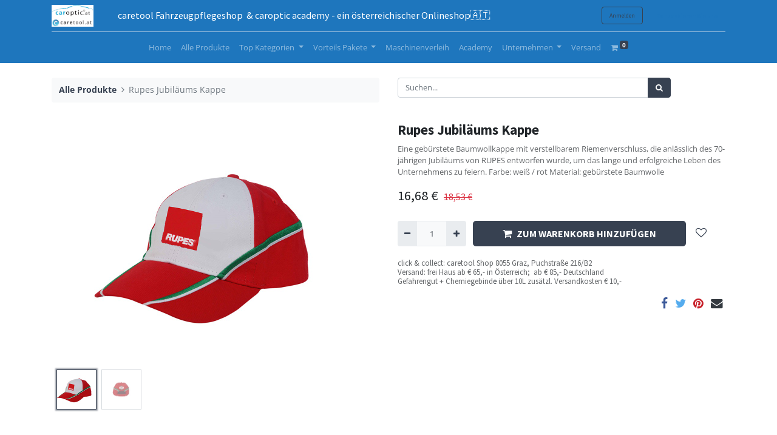

--- FILE ---
content_type: text/html; charset=utf-8
request_url: https://caretool.at/shop/9-z1004-rupes-jubilaums-kappe-845
body_size: 12113
content:
<!DOCTYPE html>
        <html lang="de-DE" data-website-id="1" data-main-object="product.template(845,)" data-oe-company-name="Helmut Schaupp - caroptic academy  &amp; caretool shop" data-add2cart-redirect="1">
    <head>
                <meta charset="utf-8"/>
                <meta http-equiv="X-UA-Compatible" content="IE=edge,chrome=1"/>
            <meta name="viewport" content="width=device-width, initial-scale=1"/>
        <meta name="generator" content="Odoo"/>
        <meta name="description" content="Eine gebürstete rupes  Baumwollkappe mit verstellbarem Riemenverschluss, die anlässlich des 70-jährigen Jubiläums von RUPES entworfen wurde, um das lange und erfolgreiche Leben des Unternehmens zu feiern. Farbe: weiß / rot Material: gebürstete Baumwolle"/>
        <meta name="keywords" content="rupes kappe, baumwollkappe, rupes, kappe"/>
                        <meta property="og:type" content="website"/>
                        <meta property="og:title" content="Rupes Jubiläums Kappe | caroptic academy &amp; caretool shop"/>
                        <meta property="og:site_name" content="Helmut Schaupp - caroptic academy  &amp; caretool shop"/>
                        <meta property="og:url" content="https://caretool.at/shop/9-z1004-rupes-jubilaums-kappe-845"/>
                        <meta property="og:image" content="https://caretool.at/web/image/product.template/845/image_1024?unique=f20adff"/>
                        <meta property="og:description" content="Eine gebürstete rupes  Baumwollkappe mit verstellbarem Riemenverschluss, die anlässlich des 70-jährigen Jubiläums von RUPES entworfen wurde, um das lange und erfolgreiche Leben des Unternehmens zu feiern. Farbe: weiß / rot Material: gebürstete Baumwolle"/>
                    <meta name="twitter:card" content="summary_large_image"/>
                    <meta name="twitter:title" content="Rupes Jubiläums Kappe | caroptic academy &amp; caretool shop"/>
                    <meta name="twitter:image" content="https://caretool.at/web/image/product.template/845/image_1024?unique=f20adff"/>
                    <meta name="twitter:description" content="Eine gebürstete rupes  Baumwollkappe mit verstellbarem Riemenverschluss, die anlässlich des 70-jährigen Jubiläums von RUPES entworfen wurde, um das lange und erfolgreiche Leben des Unternehmens zu feiern. Farbe: weiß / rot Material: gebürstete Baumwolle"/>
        <link rel="canonical" href="https://www.caretool.at/shop/9-z1004-rupes-jubilaums-kappe-845"/>
        <title>Rupes Jubiläums Kappe | caroptic academy &amp; caretool shop</title>
                <link type="image/x-icon" rel="shortcut icon" href="/web/image/website/1/favicon?unique=9fcd7dd"/>
            <link rel="preload" href="/web/static/lib/fontawesome/fonts/fontawesome-webfont.woff2?v=4.7.0" as="font" crossorigin=""/>
            <link type="text/css" rel="stylesheet" href="/web/assets/25141-7596f61/1/web.assets_common.min.css" data-asset-bundle="web.assets_common" data-asset-version="7596f61"/>
            <link type="text/css" rel="stylesheet" href="/web/assets/25142-1db7e08/1/web.assets_frontend.min.css" data-asset-bundle="web.assets_frontend" data-asset-version="1db7e08"/>
                <script id="web.layout.odooscript" type="text/javascript">
                    var odoo = {
                        csrf_token: "2800c1781cf88d1a08577bbb9096433dc7ce6b8eo1800490649",
                        debug: "",
                    };
                </script>
            <script type="text/javascript">
                odoo.__session_info__ = {"is_admin": false, "is_system": false, "is_website_user": true, "user_id": false, "is_frontend": true, "profile_session": null, "profile_collectors": null, "profile_params": null, "show_effect": false, "translationURL": "/website/translations", "cache_hashes": {"translations": "40c18184e6683245a9dac4cd9b781380927bbb9c"}, "recaptcha_public_key": "6Ldo3BkoAAAAAGPBDV_RDvR6ew5iyVHtcfWJRBYF", "geoip_country_code": null};
                if (!/(^|;\s)tz=/.test(document.cookie)) {
                    const userTZ = Intl.DateTimeFormat().resolvedOptions().timeZone;
                    document.cookie = `tz=${userTZ}; path=/`;
                }
            </script>
            <script defer="defer" type="text/javascript" src="/web/assets/9738-954ddfa/1/web.assets_common_minimal.min.js" data-asset-bundle="web.assets_common_minimal" data-asset-version="954ddfa"></script>
            <script defer="defer" type="text/javascript" src="/web/assets/9739-0e6cca5/1/web.assets_frontend_minimal.min.js" data-asset-bundle="web.assets_frontend_minimal" data-asset-version="0e6cca5"></script>
            <script defer="defer" type="text/javascript" data-src="/web/assets/25144-c0598c3/1/web.assets_common_lazy.min.js" data-asset-bundle="web.assets_common_lazy" data-asset-version="c0598c3"></script>
            <script type="text/javascript" data-src="https://x.klarnacdn.net/kp/lib/v1/api.js" defer="defer"></script>
        <script defer="defer" type="text/javascript" data-src="/web/assets/25145-75b03bb/1/web.assets_frontend_lazy.min.js" data-asset-bundle="web.assets_frontend_lazy" data-asset-version="75b03bb"></script>
    </head>
            <body class="">
        <div id="wrapwrap" class="   ">
    <header id="top" data-anchor="true" data-name="Header" class="  o_header_fixed">
    <nav data-name="Navbar" class="navbar navbar-expand-lg navbar-light o_colored_level o_cc shadow-sm">
            <div id="top_menu_container" class="container flex-row flex-wrap">
    <a href="/" class="navbar-brand logo mr-4">
            <span role="img" aria-label="Logo of caroptic academy &amp; caretool shop" title="caroptic academy &amp; caretool shop"><img src="/web/image/website/1/logo/caroptic%20academy%20%26%20caretool%20shop?unique=9fcd7dd" class="img img-fluid" alt="caroptic academy &amp; caretool shop" loading="lazy"/></span>
        </a>
                <div class="ml-lg-3 mr-auto">
                    <div class="oe_structure oe_structure_solo" id="oe_structure_header_slogan_1">
      <section class="s_text_block o_colored_level" data-snippet="s_text_block" data-name="Text" style="background-image: none;">
        <div class="container">
          <h5 class="m-0" data-name="Slogan">caretool Fahrzeugpflegeshop&nbsp; &amp; caroptic academy - ein österreichischer Onlineshop🇦🇹</h5>
        </div>
      </section>
    </div>
  </div>
                <ul class="nav navbar-nav navbar-expand ml-auto order-last order-lg-0">
            <li class="nav-item ml-3 o_no_autohide_item">
                <a href="/web/login" class="btn btn-outline-primary">Anmelden</a>
            </li>
                    <li class="nav-item">
    <div class="oe_structure oe_structure_solo ml-2">
      <section class="s_text_block o_colored_level" data-snippet="s_text_block" data-name="Text" style="background-image: none;">
        <div class="container">
          <a href="/contactus" class="_cta btn btn-custom" data-original-title="" title="" style="">
            <font style="color: rgb(30, 118, 189); font-weight: bolder;" data-original-title="" title="" aria-describedby="tooltip230811">Kontaktieren Sie uns</font>
          </a>
        </div>
      </section>
    </div>
                    </li>
                </ul>
                <div class="w-100">
                    <div class="oe_structure oe_structure_solo" id="oe_structure_header_slogan_3">
            <section class="s_text_block" data-snippet="s_text_block" data-name="Text">
                <div class="container">
                    <div class="s_hr w-100 pt8 pb8" data-name="Separator">
                        <hr class="w-100 mx-auto" style="border-top-width: 1px; border-top-style: solid; border-color: var(--200);"/>
                    </div>
                </div>
            </section>
        </div>
    </div>
  <button type="button" data-toggle="collapse" data-target="#top_menu_collapse" class="navbar-toggler ">
    <span class="navbar-toggler-icon o_not_editable"></span>
  </button>
                <div id="top_menu_collapse" class="collapse navbar-collapse">
    <ul id="top_menu" class="nav navbar-nav o_menu_loading flex-grow-1 justify-content-center">
    <li class="nav-item">
        <a role="menuitem" href="/" class="nav-link ">
            <span>Home</span>
        </a>
    </li>
    <li class="nav-item">
        <a role="menuitem" href="/shop" class="nav-link ">
            <span>Alle Produkte</span>
        </a>
    </li>
    <li class="nav-item dropdown  position-static">
        <a data-toggle="dropdown" href="#" class="nav-link dropdown-toggle o_mega_menu_toggle">
            <span>Top Kategorien</span>
        </a>
        <div data-name="Mega Menu" class="dropdown-menu o_mega_menu o_no_parent_editor dropdown-menu-left"><section class="s_mega_menu_little_icons overflow-hidden o_colored_level o_cc o_cc2 pb40 pt40" data-original-title="" title="" aria-describedby="tooltip79554" style="background-image: none;">
        <div class="container">
            <div class="row" data-original-title="" title="" aria-describedby="tooltip541231">
                <div class="col-12 col-sm py-2 d-flex align-items-center o_colored_level pt0 col-lg-3" data-original-title="" title="" aria-describedby="tooltip831390" style="">
                    <nav class="nav flex-column" data-original-title="" title="" aria-describedby="tooltip256813">
                        <a href="/shop/category/reinigungsmittel-fahrzeugwasche-39" class="nav-link px-2 rounded" data-name="Menu Item" data-original-title="" title="" style="text-align: left;">
                            <b data-original-title="" title="" aria-describedby="tooltip634074">KFZ- + Felgenreiniger</b></a>
                        <a href="/shop/category/reinigungsmittel-innenreinigung-40" class="nav-link px-2 rounded" data-name="Menu Item" data-original-title="" title="" style="text-align: left;">
                            <b data-original-title="" title="" aria-describedby="tooltip399821">Innen- + Allzweckreiniger</b></a>
                        <a href="/shop/category/reinigungsmittel-desinfektion-geruchsbeseitigung-duft-41" class="nav-link px-2 rounded" data-name="Menu Item" data-original-title="" title="" style="text-align: left;">
                            <b data-original-title="" title="" aria-describedby="tooltip511968">Angenehmer Geruch</b></a><a href="/shop/category/reinigungsmittel-teer-harz-kleberentferner-75" class="nav-link px-2 rounded" data-name="Menu Item" data-original-title="" title="" style="text-align: left;"><b data-original-title="" title="" aria-describedby="tooltip511968">Teer, Harz, Kleber</b><br></a><a></a><a></a>
                    </nav>
                </div><div class="col-12 col-sm py-2 d-flex align-items-center o_colored_level pt0 col-lg-3" data-original-title="" title="" aria-describedby="tooltip831390" style="">
                    <nav class="nav flex-column">
                        <a href="/shop/category/versiegeln-pflegen-kunststoffe-dichtungen-reifen-84" class="nav-link px-2 rounded" data-name="Menu Item" data-original-title="" title="" style="text-align: left;">
                            <b data-original-title="" title="" aria-describedby="tooltip634074">Reifen + Kunststoff</b></a>
                        <a href="/shop/category/versiegeln-pflegen-fur-lack-28" class="nav-link px-2 rounded" data-name="Menu Item" data-original-title="" title="" style="text-align: left;">
                            <b data-original-title="" title="" aria-describedby="tooltip399821">Lack Schutz</b></a>
                        <a href="/shop/category/versiegeln-pflegen-fur-glas-29" class="nav-link px-2 rounded" data-name="Menu Item" data-original-title="" title="" style="text-align: left;"><span style="font-weight: bolder;" data-original-title="" title="" aria-describedby="tooltip157368">Glas Versiegelung</span><b data-original-title="" title="" aria-describedby="tooltip511968"></b></a><a href="/shop/category/versiegeln-pflegen-fur-stoffe-verdecke-31" class="nav-link px-2 rounded" data-name="Menu Item" data-original-title="" title="" style="text-align: left;"><b data-original-title="" title="" aria-describedby="tooltip511968">Imprägnieren</b><br></a><a></a><a></a>
                    </nav>
                </div><div class="col-12 col-sm py-2 d-flex align-items-center o_colored_level pt24 col-lg-3" data-original-title="" title="" aria-describedby="tooltip831390" style="">
                    <nav class="nav flex-column" data-original-title="" title="" aria-describedby="tooltip913305">
                        <a href="/shop/category/polieren-schleifen-maschinen-21" class="nav-link px-2 rounded" data-name="Menu Item" data-original-title="" title="" style="text-align: left;">
                            <b data-original-title="" title="" aria-describedby="tooltip351193">Poliermaschinen</b></a>
                        <a href="/shop/category/polieren-schleifen-polituren-22" class="nav-link px-2 rounded" data-name="Menu Item" data-original-title="" title="" style="text-align: left;">
                            <b data-original-title="" title="" aria-describedby="tooltip832956">Polituren</b></a><a href="/shop/category/polieren-schleifen-polierpads-24" class="nav-link px-2 rounded" data-name="Menu Item" data-original-title="" title="" style="text-align: left;">
                            <b data-original-title="" title="" aria-describedby="tooltip832956">Polierpads + Schwämme</b></a><a href="/shop/category/merchandising-bekleidung-69" class="nav-link px-2 rounded" data-name="Menu Item" data-original-title="" title="" style="text-align: left;"><b data-original-title="" title="" aria-describedby="tooltip832956">Arbeitskleidung + mehr</b><br></a><a></a><a></a><br></nav></div><div class="col-12 col-sm py-2 d-flex align-items-center o_colored_level pt24 col-lg-3" data-original-title="" title="" aria-describedby="tooltip831390" style="">
                    <nav class="nav flex-column" data-original-title="" title="" aria-describedby="tooltip913305">
                        <a href="/shop/category/reinigung-maschinen-86" class="nav-link px-2 rounded" data-name="Menu Item" data-original-title="" title="" style="text-align: left;">
                            <b data-original-title="" title="" aria-describedby="tooltip351193">Reinigungsmaschinen</b></a>
                        <a href="/shop/category/reinigung-gerate-tools-87" class="nav-link px-2 rounded" data-name="Menu Item" data-original-title="" title="" style="text-align: left;">
                            <b data-original-title="" title="" aria-describedby="tooltip832956">Reinigungsgeräte</b></a><a href="/shop/category/microfasertucher-33" class="nav-link px-2 rounded" data-name="Menu Item" data-original-title="" title="" style="text-align: left;">
                            <b data-original-title="" title="" aria-describedby="tooltip832956">Microfasertücher</b></a><a href="/shop/category/reinigung-zubehor-83" class="nav-link px-2 rounded" data-name="Menu Item" data-original-title="" title="" style="text-align: left;"><b data-original-title="" title="" aria-describedby="tooltip832956">Reinigungs Zubehör</b><br></a><a></a><a></a><br></nav></div>
            </div>
        </div>
    </section></div>
    </li>
    <li class="nav-item dropdown  position-static">
        <a data-toggle="dropdown" href="#" class="nav-link dropdown-toggle o_mega_menu_toggle">
            <span>Vorteils Pakete</span>
        </a>
        <div data-name="Mega Menu" class="dropdown-menu o_mega_menu o_no_parent_editor o_mega_menu_container_size dropdown-menu-left"><section class="s_mega_menu_images_subtitles pt16 pb16 o_colored_level o_cc o_cc1" style="background-image: none;">
        <div class="container">
            <div class="row">
                <div class="col-12 col-sm-6 col-lg py-2 o_colored_level">
                    <nav class="nav flex-column w-100">
    <a href="/shop/category/set-angebote-kleine-sets-91" class="nav-link px-2 rounded" data-name="Menu Item" data-original-title="" title="">
        <div class="media" data-original-title="" title="" aria-describedby="tooltip496978">
            <img class="mr-3 rounded shadow" alt="" src="/web/image/5928-cafc7619/caretool_kleines_Set.jpg?access_token=571f6afa-74c8-4e16-aa1f-077c3ac40e23" loading="lazy" style="" data-original-title="" title="" aria-describedby="tooltip313705" data-original-id="5921" data-original-src="/web/image/5921-ddd12a72/caretool_kleines_Set.jpg" data-mimetype="image/jpeg" data-resize-width="192">
            <div class="media-body" data-original-title="" title="" aria-describedby="tooltip853551"><h3 data-original-title="" title="" aria-describedby="tooltip798796"><span style="font-size: 24px; font-weight: normal;">
                Set Angebote - Preisvorteil</span></h3></div>
        </div>
    </a>
    <a href="/shop/category/set-angebote-groe-sets-95" class="nav-link px-2 rounded" data-name="Menu Item" data-original-title="" title="">
        <div class="media" data-original-title="" title="" aria-describedby="tooltip439094">
            <img class="mr-3 rounded shadow" alt="" src="/web/image/11282-d9270b35/caretool_Rupes_Bigfoot_HLR15_BAS.jpg?access_token=1d530148-1dfb-485f-815a-6d303a11c450" loading="lazy" style="" data-original-title="" title="" aria-describedby="tooltip346929" data-original-id="11280" data-original-src="/web/image/11280-e62f8d1c/caretool_Rupes_Bigfoot_HLR15_BAS.jpg" data-mimetype="image/jpeg" data-resize-width="192">
            <div class="media-body" data-original-title="" title="" aria-describedby="tooltip314059">
                <h4 class="mt-0 mb-0" data-original-title="" title="" aria-describedby="tooltip329818">Poliermaschinen Sets</h4>
                <span><font style="font-size: 14px;" data-original-title="" title="" aria-describedby="tooltip906981">Glänzende Ideen</font></span></div>
        </div>
    </a>
    <a href="/shop/category/saisonartikel-96" class="nav-link px-2 rounded" data-name="Menu Item" data-original-title="" title="">
        <div class="media">
            <img class="mr-3 rounded shadow" alt="" src="/web/image/11283-20c1371d/Profi%20Set.jpg?access_token=c22e1f1e-aba2-4df0-8ec1-1d0bc2599f8a" loading="lazy" style="" data-original-title="" title="" aria-describedby="tooltip404652" data-original-id="11281" data-original-src="/web/image/11281-7b16fea9/Profi%20Set.jpg" data-mimetype="image/jpeg" data-resize-width="192">
            <div class="media-body" data-original-title="" title="" aria-describedby="tooltip446724">
                <h4 class="mt-0 mb-0" data-original-title="" title="" aria-describedby="tooltip51994">Saison Artikel</h4>
                <span><font style="font-size: 14px;" data-original-title="" title="" aria-describedby="tooltip573912">Aktuelle Produkte zur Jahreszeit</font></span></div>
        </div>
    </a>
                    </nav>
                </div>
                <div class="col-12 col-sm-6 col-lg py-2 o_colored_level">
                    <nav class="nav flex-column w-100">
    <a href="/shop/category/set-angebote-microfaser-pakete-92" class="nav-link px-2 rounded" data-name="Menu Item" data-original-title="" title="">
        <div class="media">
            <img class="mr-3 rounded shadow" alt="" src="/web/image/5929-3bd1f04c/caretool_Microfaser_Set.jpg?access_token=f62af1a1-dcea-49e6-9f23-d4f8c4387f31" loading="lazy" style="" data-original-title="" title="" aria-describedby="tooltip185356" data-original-id="5923" data-original-src="/web/image/5923-6fe7ba1f/caretool_Microfaser_Set.jpg" data-mimetype="image/jpeg" data-resize-width="192">
            <div class="media-body" data-original-title="" title="" aria-describedby="tooltip490424">
                <h4 class="mt-0 mb-0" data-original-title="" title="" aria-describedby="tooltip302478">Microfaser Pakete</h4>
                <span><font style="font-size: 14px;" data-original-title="" title="" aria-describedby="tooltip35361">Preisvorteil bei VPE Mengen</font></span></div>
        </div>
    </a>
    <a href="/shop/category/set-angebote-polierpad-pakete-93" class="nav-link px-2 rounded" data-name="Menu Item" data-original-title="" title="">
        <div class="media">
            <img class="mr-3 rounded shadow" alt="" src="/web/image/5930-a76db027/caretool_Pad-Paket.jpg?access_token=cc2cd459-f171-47fb-83c9-8cd03c56fbf3" loading="lazy" style="" data-original-title="" title="" aria-describedby="tooltip970159" data-original-id="5924" data-original-src="/web/image/5924-bdc8b1cc/caretool_Pad-Paket.jpg" data-mimetype="image/jpeg" data-resize-width="192">
            <div class="media-body">
                <h4 class="mt-0 mb-0" data-original-title="" title="" aria-describedby="tooltip996019">Polierpad Pakete</h4>
                <span><font style="font-size: 14px;" data-original-title="" title="" aria-describedby="tooltip527796">Preisvorteil bei VPE Mengen</font></span></div>
        </div>
    </a>
    <a href="/shop/category/set-angebote-polituren-pakete-94" class="nav-link px-2 rounded" data-name="Menu Item" data-original-title="" title="">
        <div class="media">
            <img class="mr-3 rounded shadow" alt="" src="/web/image/5931-c97ac3f9/caretool_Politurenpaket.jpg?access_token=e2ac88f1-7e97-481c-be71-b32ef32f2cb0" loading="lazy" style="" data-original-id="5925" data-original-src="/web/image/5925-0efe0546/caretool_Politurenpaket.jpg" data-mimetype="image/jpeg" data-resize-width="192">
            <div class="media-body" data-original-title="" title="" aria-describedby="tooltip780022">
                <h4 class="mt-0 mb-0" data-original-title="" title="" aria-describedby="tooltip983064">Polituren Pakete</h4>
                <span><font style="font-size: 14px;" data-original-title="" title="" aria-describedby="tooltip808989">Preisvorteil bei VPE Mengen</font></span></div>
        </div>
    </a>
                    </nav>
                </div>
            </div>
        </div>
    </section></div>
    </li>
    <li class="nav-item">
        <a role="menuitem" href="/mietmaschinen" class="nav-link ">
            <span>Maschinenverleih</span>
        </a>
    </li>
    <li class="nav-item">
        <a role="menuitem" href="https://caroptic.at" class="nav-link ">
            <span>Academy</span>
        </a>
    </li>
    <li class="nav-item dropdown  ">
        <a data-toggle="dropdown" href="#" class="nav-link dropdown-toggle ">
            <span>Unternehmen</span>
        </a>
        <ul class="dropdown-menu" role="menu">
    <li class="">
        <a role="menuitem" href="/impressum" class="dropdown-item ">
            <span>Impressum</span>
        </a>
    </li>
    <li class="">
        <a role="menuitem" href="/about-us" class="dropdown-item ">
            <span>Über uns</span>
        </a>
    </li>
    <li class="">
        <a role="menuitem" href="/blog/2" class="dropdown-item ">
            <span>Blog</span>
        </a>
    </li>
        </ul>
    </li>
    <li class="nav-item">
        <a role="menuitem" href="/our-services" class="nav-link ">
            <span>Versand</span>
        </a>
    </li>
        <li class="nav-item divider d-none"></li> 
        <li class="o_wsale_my_cart align-self-md-start  nav-item">
            <a href="/shop/cart" class="nav-link">
                <i class="fa fa-shopping-cart"></i>
                <sup class="my_cart_quantity badge badge-primary" data-order-id="">0</sup>
            </a>
        </li>
        <li class="o_wsale_my_wish d-none nav-item ml-lg-3 o_wsale_my_wish_hide_empty">
            <a href="/shop/wishlist" class="nav-link">
                <i class="fa fa-1x fa-heart"></i>
                <sup class="my_wish_quantity o_animate_blink badge badge-primary">0</sup>
            </a>
        </li>
    </ul>
                </div>
            </div>
    </nav>
    </header>
                <main>
    <div itemscope="itemscope" itemtype="http://schema.org/Product" id="wrap" class="js_sale ecom-zoomable zoomodoo-next">
      <div class="oe_structure oe_empty oe_structure_not_nearest" id="oe_structure_website_sale_product_1" data-editor-message="DROP BUILDING BLOCKS HERE TO MAKE THEM AVAILABLE ACROSS ALL PRODUCTS"></div>
  <section id="product_detail" class="container py-4 oe_website_sale discount" data-view-track="0" data-product-tracking-info="{&#34;item_id&#34;: &#34;8055271655468&#34;, &#34;item_name&#34;: &#34;[9.Z1004] Rupes Jubil\u00e4ums Kappe&#34;, &#34;item_category&#34;: &#34;RUPES Merchandise&#34;, &#34;currency&#34;: &#34;EUR&#34;, &#34;price&#34;: 18.53}">
        <div class="row">
          <div class="col-lg-6">
            <ol class="breadcrumb mb-2">
              <li class="breadcrumb-item o_not_editable">
                <a href="/shop">Alle Produkte</a>
              </li>
              <li class="breadcrumb-item active">
                <span>Rupes Jubiläums Kappe</span>
              </li>
            </ol>
          </div>
          <div class="col-lg-6">
            <div class="d-sm-flex justify-content-between mb-2">
    <form method="get" class="o_searchbar_form o_wait_lazy_js s_searchbar_input o_wsale_products_searchbar_form w-100 w-md-auto mr-auto mb-2" action="/shop" data-snippet="s_searchbar_input">
            <div role="search" class="input-group  ">
        <input type="search" name="search" class="search-query form-control oe_search_box None" placeholder="Suchen..." data-search-type="products" data-limit="5" data-display-image="true" data-display-description="true" data-display-extra-link="true" data-display-detail="true" data-order-by="name asc"/>
        <div class="input-group-append">
            <button type="submit" aria-label="Suchen" title="Suchen" class="btn oe_search_button btn-primary"><i class="fa fa-search"></i>
        </button>
        </div>
    </div>
            <input name="order" type="hidden" class="o_search_order_by" value="name asc"/>
        </form>
        <div class="o_pricelist_dropdown dropdown d-none ml-1 mb-2 float-right">
            <a role="button" href="#" class="dropdown-toggle btn btn-light border-0 px-0 text-muted align-baseline" data-toggle="dropdown">
                Aktionspreisliste
            </a>
            <div class="dropdown-menu" role="menu">
                    <a role="menuitem" class="dropdown-item" href="/shop/change_pricelist/6">
                        <span class="switcher_pricelist" data-pl_id="6">Aktionspreisliste</span>
                    </a>
            </div>
        </div>
            </div>
          </div>
        </div>
        <div class="row">
          <div class="col-md-6 mt-md-4">
        <div id="o-carousel-product" class="carousel slide position-sticky mb-3 overflow-hidden" data-ride="carousel" data-interval="0">
            <div class="o_carousel_product_outer carousel-outer position-relative flex-grow-1">
                <div class="carousel-inner h-100">
                        <div class="carousel-item h-100 active">
                            <div class="d-flex align-items-center justify-content-center h-100"><img src="/web/image/product.product/847/image_1024/%5B9.Z1004%5D%20Rupes%20Jubil%C3%A4ums%20Kappe?unique=dc3d6b1" class="img img-fluid product_detail_img mh-100" alt="Rupes Jubiläums Kappe" loading="lazy"/></div>
                        </div>
                        <div class="carousel-item h-100">
                            <div class="d-flex align-items-center justify-content-center h-100"><img src="/web/image/product.image/134/image_1024/Rupes%2070.%20JAHRESTAG%20KAPPE?unique=16822bf" class="img img-fluid product_detail_img mh-100" alt="Rupes 70. JAHRESTAG KAPPE" data-zoom="1" data-zoom-image="/web/image/product.image/134/image_1920/Rupes%2070.%20JAHRESTAG%20KAPPE?unique=16822bf" loading="lazy"/></div>
                        </div>
                </div>
                    <a class="carousel-control-prev" href="#o-carousel-product" role="button" data-slide="prev">
                        <span class="fa fa-chevron-left fa-2x" role="img" aria-label="Previous" title="Zurück"></span>
                    </a>
                    <a class="carousel-control-next" href="#o-carousel-product" role="button" data-slide="next">
                        <span class="fa fa-chevron-right fa-2x" role="img" aria-label="Next" title="Next"></span>
                    </a>
            </div>
        <div class="o_carousel_product_indicators pr-1 overflow-hidden">
            <ol class="carousel-indicators p-1 position-static mx-auto my-0 text-left">
                <li data-target="#o-carousel-product" class="m-1 mb-2 align-top active" data-slide-to="0">
                    <div><img src="/web/image/product.product/847/image_128/%5B9.Z1004%5D%20Rupes%20Jubil%C3%A4ums%20Kappe?unique=dc3d6b1" class="img o_image_64_contain" alt="Rupes Jubiläums Kappe" loading="lazy"/></div>
                </li><li data-target="#o-carousel-product" class="m-1 mb-2 align-top " data-slide-to="1">
                    <div><img src="/web/image/product.image/134/image_128/Rupes%2070.%20JAHRESTAG%20KAPPE?unique=16822bf" class="img o_image_64_contain" alt="Rupes 70. JAHRESTAG KAPPE" loading="lazy"/></div>
                </li>
            </ol>
        </div>
        </div>
          </div>
          <div class="col-md-6 mt-md-4" id="product_details">
            <h1 itemprop="name">Rupes Jubiläums Kappe</h1>
            <span itemprop="url" style="display:none;">https://caretool.at/shop/9-z1004-rupes-jubilaums-kappe-845</span>
            <span itemprop="image" style="display:none;">https://caretool.at/web/image/product.template/845/image_1920?unique=6208ee8</span>
            <p class="text-muted my-2" placeholder="Eine kurze Beschreibung, die auch auf Dokumenten erscheint.">Eine gebürstete Baumwollkappe mit verstellbarem Riemenverschluss, die anlässlich des 70-jährigen Jubiläums von RUPES entworfen wurde, um das lange und erfolgreiche Leben des Unternehmens zu feiern. Farbe: weiß / rot Material: gebürstete Baumwolle</p>
            <form action="/shop/cart/update" method="POST">
              <input type="hidden" name="csrf_token" value="2800c1781cf88d1a08577bbb9096433dc7ce6b8eo1800490649"/>
              <div class="js_product js_main_product mb-3">
                <div>
      <div itemprop="offers" itemscope="itemscope" itemtype="http://schema.org/Offer" class="product_price d-inline-block mt-2 mb-3">
          <h3 class="css_editable_mode_hidden">
              <span data-oe-type="monetary" data-oe-expression="combination_info[&#39;price&#39;]" class="oe_price" style="white-space: nowrap;"><span class="oe_currency_value">16,68</span> €</span>
              <span itemprop="price" style="display:none;">16.68</span>
              <span itemprop="priceCurrency" style="display:none;">EUR</span>
              <span data-oe-type="monetary" data-oe-expression="combination_info[&#39;list_price&#39;]" style="text-decoration: line-through; white-space: nowrap;" class="text-danger oe_default_price ml-1 h5 "><span class="oe_currency_value">18,53</span> €</span>
          </h3>
			<div class="modal fade" id="myPack" tabindex="-1" role="dialog" aria-labelledby="termsModalLabel" aria-hidden="true">
			  <div class="modal-dialog" role="document">
				<div class="modal-content">
				  <div class="modal-header">
				    <button type="button" class="close" data-dismiss="modal" aria-label="Schließen">
					  <span aria-hidden="true">×</span>
					</button>
					<h5 class="modal-title text-center" id="PackModalLabel"><b>Bundle Produkte</b></h5>
				  </div>
				  <div class="modal-body" style="overflow: scroll;max-height: 400px;display: inherit;">
				  </div>
				</div>
			  </div>
			</div>
          <h3 class="css_non_editable_mode_hidden decimal_precision" data-precision="2">
            <span><span class="oe_currency_value">15,44</span> €</span>
          </h3>
      </div>
                </div>
                  <input type="hidden" class="product_id" name="product_id" value="847"/>
                  <input type="hidden" class="product_template_id" name="product_template_id" value="845"/>
                  <input type="hidden" class="product_category_id" name="product_category_id" value="69"/>
                    <ul class="d-none js_add_cart_variants" data-attribute_exclusions="{&#39;exclusions: []&#39;}"></ul>
                <p class="css_not_available_msg alert alert-warning">Diese Kombination ist zur Zeit im Lieferrückstand. Kontaktieren sie uns gerne für Details.</p>
        <div class="css_quantity input-group d-inline-flex mr-2 my-1 align-middle" contenteditable="false">
            <div class="input-group-prepend">
                <a class="btn btn-primary js_add_cart_json" aria-label="Entfernen" title="Entfernen" href="#">
                    <i class="fa fa-minus"></i>
                </a>
            </div>
            <input type="text" class="form-control quantity" data-min="1" name="add_qty" value="1"/>
            <div class="input-group-append">
                <a class="btn btn-primary float_left js_add_cart_json" aria-label="Hinzufügen" title="Hinzufügen" href="#">
                    <i class="fa fa-plus"></i>
                </a>
            </div>
        </div>
      <div id="add_to_cart_wrap" class="d-inline">
                  <a role="button" id="add_to_cart" class="btn btn-primary btn-lg js_check_product a-submit my-1 mr-1 px-5 font-weight-bold flex-grow-1" href="#"><i class="fa fa-shopping-cart mr-2"></i>ZUM WARENKORB HINZUFÜGEN</a>
                  <div id="product_option_block" class="d-inline-block align-middle">
            <button type="button" role="button" class="btn btn-outline-primary border-0 my-1 px-2 o_add_wishlist_dyn" data-action="o_wishlist" title="Zur Wunschliste hinzufügen" data-product-template-id="845" data-product-product-id="847"><i class="fa fa-heart-o fa-2x" role="img" aria-label="Zur Wunschliste hinzufügen"></i></button>
        </div>
                </div>
      <div class="availability_messages o_not_editable"></div>
              </div>
            </form>
            <div id="product_attributes_simple">
              <table class="table table-sm text-muted d-none">
              </table>
            </div>
            <div id="o_product_terms_and_share">
    <p class="text-muted h6 mt-3"><a href="/terms" class="text-muted">c</a>lick &amp; collect: caretool Shop 8055 Graz, Puchstraße 216/B2<br/>
                Versand:&nbsp;frei Haus ab&nbsp;€ 65,- in Österreich;&nbsp; ab&nbsp;<span style="color: rgba(33, 37, 41, 0.7); font-weight: 500" data-original-title="" title="" aria-describedby="tooltip231152">€ 85,- Deutschland<br/>Gefahrengut + Chemiegebind<a href="https://www.google.com/maps/dir//caroptic+academy+%26+caretool+shop,+Helmut+Schaupp+Puchstra%C3%9Fe+216%2FB2+8055+Graz/@47.0348297,15.4373638,11z/data=!4m8!4m7!1m0!1m5!1m1!1s0x476e4a752ef06fa9:0x74db7dd17209d5cd!2m2!1d15.4373638!2d47.0348297?entry=ttu" target="_blank">e</a> über 10L zusätzl. Versandkosten<span style="color: rgba(33, 37, 41, 0.7); font-weight: 500">&nbsp;€ 10,-&nbsp;</span></span></p>
            <div class="h4 mt-3 d-flex justify-content-end" contenteditable="false">
    <div data-snippet="s_share" class="s_share text-left text-lg-right">
        <a href="https://www.facebook.com/sharer/sharer.php?u={url}" target="_blank" class="s_share_facebook mx-1 my-0">
            <i class="fa fa-facebook "></i>
        </a>
        <a href="https://twitter.com/intent/tweet?text={title}&amp;url={url}" target="_blank" class="s_share_twitter mx-1 my-0">
            <i class="fa fa-twitter "></i>
        </a>
        <a href="https://pinterest.com/pin/create/button/?url={url}&amp;media={media}&amp;description={title}" target="_blank" class="s_share_pinterest mx-1 my-0">
            <i class="fa fa-pinterest "></i>
        </a>
        <a href="mailto:?body={url}&amp;subject={title}" class="s_share_email mx-1 my-0">
            <i class="fa fa-envelope "></i>
        </a>
    </div>
            </div>
        </div>
        </div>
        </div>
      </section>
      <div class="oe_structure oe_empty oe_structure_not_nearest mt16" id="oe_structure_website_sale_product_2" data-editor-message="DROP BUILDING BLOCKS HERE TO MAKE THEM AVAILABLE ACROSS ALL PRODUCTS"></div>
  </div>
                </main>
                <footer id="bottom" data-anchor="true" data-name="Footer" class="o_footer o_colored_level o_cc ">
                    <div id="footer" class="oe_structure oe_structure_solo" style="">
      <section class="s_text_block pt40 pb16" data-snippet="s_text_block" data-name="Text" data-original-title="" title="" aria-describedby="tooltip565114" style="background-image: none;">
        <div class="container">
          <div class="row">
            <div class="pt24 o_colored_level col-lg-3 pb0" data-original-title="" title="" aria-describedby="tooltip293294" style="">
              <h5 class="mb-3">Glänzende Links</h5>
              <ul class="list-unstyled" data-original-title="" title="" aria-describedby="tooltip662612">
                <li data-original-title="" title="" aria-describedby="tooltip938515">
                  <a href="/" data-original-title="" title="">Home</a>
                </li>
                <li data-original-title="" title="" aria-describedby="tooltip783051"><a href="/about-us" data-original-title="" title="">Über uns</a>&nbsp;</li>
                <li data-original-title="" title="" aria-describedby="tooltip384722">
                  <a href="#" data-original-title="" title="">Dienstleistungen</a>
                </li>
                <li data-original-title="" title="" aria-describedby="tooltip307019">
                  <a href="/impressum" data-original-title="" title="">Impressum</a>
                  <a></a>
                </li>
                <li data-original-title="" title="" aria-describedby="tooltip491459">
                  <a href="/privacy" data-original-title="" title="">Datenschutzerklärung</a>
                </li>
                <li data-original-title="" title="" aria-describedby="tooltip970487">
                  <a href="/agb" data-original-title="" title="">AGB</a>
                  <br/>
                </li>
                <li data-original-title="" title="" aria-describedby="tooltip345940">
                  <a href="/contactus" data-original-title="" title="">Kontakt</a>
                  <a></a>
                </li>
                <li data-original-title="" title="" aria-describedby="tooltip345940">
                  <font class="text-o-color-5">
                    <a data-original-title="" title="" href="/mietmaschinen">Maschinenverleih</a>
                  </font>
                </li>
                <li data-original-title="" title="" aria-describedby="tooltip345940">
                  <font class="text-o-color-5">​</font>
                  <br/>
                </li>
              </ul>
            </div>
            <div class="pt24 pb24 o_colored_level col-lg-5">
              <h5 class="mb-3">Über uns</h5>
              <p class="mb-3">Wir bieten hochwertige Produkte zu fairen Preisen, wobei der Schutz der Gesundheit und der Umwelt für uns oberste Priorität haben. Wir achten beim Einkauf unserer Produkte und in den Ausbildungskursen stets auf unsere Grundsätze und testen unsere Produkte gründlich, bevor wir sie ins Sortiment aufnehmen. Wir kennen die meisten Hersteller unserer Produkte persönlich und bevorzugen bei der Auswahl europäische Anbieter.</p>
            </div>
            <div id="connect" class="pt24 pb24 o_colored_level offset-lg-1 col-lg-3" style="">
              <h5 class="mb-3">Nehmen Sie Kontakt auf</h5>
              <ul class="list-unstyled" data-original-title="" title="" aria-describedby="tooltip316556">
                <li>
                  <i class="fa fa-comment fa-fw mr-2" contenteditable="false"></i>
                  <span>
                    <a href="/contactus">Kontakt</a>
                  </span>
                </li>
                <li data-original-title="" title="" aria-describedby="tooltip75531">
                  <i class="fa fa-envelope fa-fw mr-2" contenteditable="false"></i>
                  <span data-original-title="" title="" aria-describedby="tooltip322011">
                    <a href="https://office@caretool.at" data-original-title="" title="" target="_blank" style="">office@caretool.at</a>
                  </span>
                </li>
                <li data-original-title="" title="" aria-describedby="tooltip48809">
                  <i class="fa fa-phone fa-fw mr-2" contenteditable="false"></i>
                  <span class="o_force_ltr">
                    <a href="tel:+43 (660) 5222432" data-original-title="" title="">+436605222432</a>
                  </span>
                </li>
              </ul>
              <div class="s_share text-left" data-snippet="s_share" data-name="Social Media" data-original-title="" title="" aria-describedby="tooltip134453">
                <h5 class="s_share_title d-none">Folgen Sie uns</h5>
                <a href="https://www.facebook.com/caroptic" data-original-title="" title="" target="_blank">
                  <i class="fa fa-facebook rounded-circle shadow-sm fa-lg" data-original-title="" title="" aria-describedby="tooltip537999" style="color: rgb(30, 118, 189) !important;" contenteditable="false"></i>
                </a>
                <a data-original-title="" title="" href="https://www.instagram.com/caroptic_caretool/" target="_blank">
                  <i class="fa shadow-sm o_animating rounded-circle fa-camera-retro img-thumbnail fa-lg" data-original-title="" title="" aria-describedby="tooltip471081" style="padding: 1px !important; color: rgb(30, 118, 189) !important;" contenteditable="false"></i>
                </a>
                <a href="https://www.linkedin.com/company/caretool/" class="s_share_linkedin" target="_blank" data-original-title="" title="">
                  <i class="fa fa-linkedin rounded-circle shadow-sm fa-lg" data-original-title="" title="" aria-describedby="tooltip134460" style="color: rgb(30, 118, 189) !important;" contenteditable="false"></i>
                </a>
                <a href="https://firmen.wko.at/helmut-schaupp-caretool/steiermark/?firmaid=168f6ea3-1a00-4f5c-9ab9-494ccd1ae8bb&amp;standortid=89&amp;standortname=graz-stadt%20%28bezirk%29&amp;suchbegriff=helmut%20schaupp" data-original-title="" title="" target="_blank">
                  <img class="img-fluid o_we_custom_image shadow-sm text-black o_animate o_anim_bounce_in o_visible float-left" src="/web/image/2526-8ebad449/wko_oesterr-onlineshop_logo_RZ_283x267-72.png" alt="" data-original-id="2526" data-original-src="/web/image/2526-8ebad449/wko_oesterr-onlineshop_logo_RZ_283x267-72.png" data-mimetype="image/png" data-original-title="" title="Österreichischer Händler" aria-describedby="tooltip523562" style="padding: 3px !important; width: 25% !important; animation-name: o_anim_bounce_in; animation-play-state: paused; visibility: visible;" loading="lazy"/>
                </a>
              </div>
            </div>
          </div>
        </div>
      </section>
    </div>
  <div class="o_footer_copyright o_colored_level o_cc" data-name="Copyright">
                        <div class="container py-3">
                            <div class="row">
                                <div class="col-sm text-center text-sm-left text-muted">
                                    <span class="o_footer_copyright_name mr-2">Copyright © www.caretool.at</span>
                                </div>
                                <div class="col-sm text-center text-sm-right o_not_editable">
        <div class="o_brand_promotion">
        </div>
                                </div>
                            </div>
                        </div>
                    </div>
                </footer>
    <div id="website_cookies_bar" class="s_popup o_snippet_invisible o_no_save" data-name="Cookies Bar" data-vcss="001" data-invisible="1" style="">
      <div class="modal s_popup_bottom s_popup_no_backdrop o_cookies_discrete modal_shown" data-show-after="500" data-display="afterDelay" data-consents-duration="999" data-focus="false" data-backdrop="false" data-keyboard="false" tabindex="-1" role="dialog" style="display: none;" aria-hidden="true">
        <div class="modal-dialog d-flex s_popup_size_full">
          <div class="modal-content oe_structure">
            <section class="o_colored_level o_cc o_cc1">
              <div class="container">
                <div class="row">
                  <div class="col-lg-8 pt16">
                    <p>Wir verwenden Cookies, um Ihnen ein besseres Nutzererlebnis zu bieten.</p>
                  </div>
                  <div class="col-lg-4 pt16 text-right">
                    <a href="/cookie-policy" class="o_cookies_bar_text_policy btn btn-link btn-sm">Cookie Richtlinien</a>
                    <a href="#" role="button" class="js_close_popup o_cookies_bar_text_button btn btn-primary btn-sm">Ich stimme zu</a>
                  </div>
                </div>
              </div>
            </section>
          </div>
        </div>
      </div>
    </div>
            </div>
            <script id="tracking_code" async="1" src="https://www.googletagmanager.com/gtag/js?id=G-SKRLW0V491"></script>
            <script>
                window.dataLayer = window.dataLayer || [];
                function gtag(){dataLayer.push(arguments);}
                gtag('js', new Date());
                gtag('config', 'G-SKRLW0V491');
            </script>
    </body>
        </html>